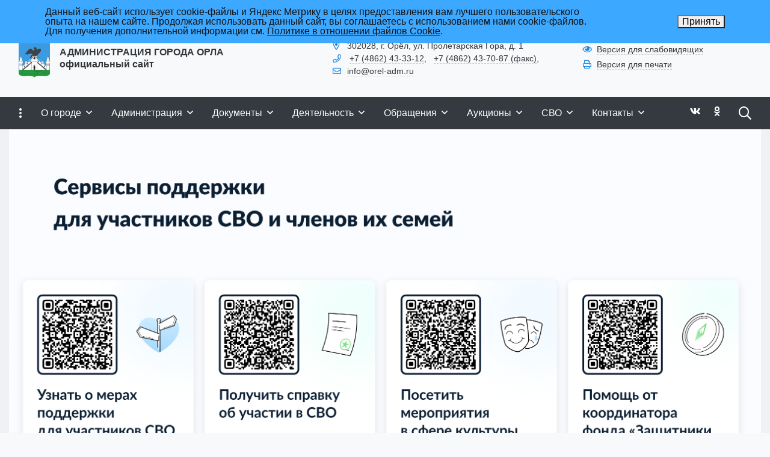

--- FILE ---
content_type: application/javascript
request_url: https://www.orel-adm.ru/simai/asset/social-likes/social-likes-3.1.2/social-likes.min.js
body_size: 5006
content:
/**
 * Social Likes
 * http://sapegin.github.com/social-likes
 *
 * Sharing buttons for Russian and worldwide social networks.
 *
 * @requires jQuery
 * @author Artem Sapegin
 * @copyright 2014 Artem Sapegin (sapegin.me)
 * @license MIT
 */

/* global define:false, socialLikesButtons:false */

(function(factory) {
	// Try to register as an anonymous AMD module
	if (typeof define === 'function' && define.amd) {
		define(['jquery'], factory);
	} else {
		factory(jQuery);
	}
})(function($, undefined) {
	'use strict';

	var prefix = 'sf-share';
	var classPrefix = prefix + '-';
	var openClass = prefix + '-opened';
	var protocol = location.protocol === 'https:' ? 'https:' : 'http:';



	/**
	 * Buttons
	 */
	var services = {
		facebook: {
			counterUrl: 'https://graph.facebook.com/?id={url}',
			convertNumber: function(data) {
				return data.share.share_count;
			},
			popupUrl: 'https://www.facebook.com/sharer/sharer.php?u={url}',
			popupWidth: 600,
			popupHeight: 359,
		},
		twitter: {
			counters: false,
			popupUrl: 'https://twitter.com/intent/tweet?url={url}&text={title}',
			popupWidth: 600,
			popupHeight: 250,
			click: function() {
				// Add colon to improve readability
				if (!/[.?:\-–—]\s*$/.test(this.options.title)) {
					this.options.title += ':';
				}
				return true;
			},
		},
		mailru: {
			counterUrl: protocol + '//connect.mail.ru/share_count?url_list={url}&callback=1&func=?',
			convertNumber: function(data) {
				for (var url in data) {
					if (data.hasOwnProperty(url)) {
						return data[url].shares;
					}
				}
			},
			popupUrl: 'https://connect.mail.ru/share?share_url={url}&title={title}',
			popupWidth: 492,
			popupHeight: 500,
		},
		vkontakte: {
			counterUrl: 'https://vk.com/share.php?act=count&url={url}&index={index}',
			counter: function(jsonUrl, deferred) {
				var options = services.vkontakte;
				if (!options._) {
					options._ = [];
					if (!window.VK) {
						window.VK = {};
					}
					window.VK.Share = {
						count: function(idx, number) {
							options._[idx].resolve(number);
						},
					};
				}

				var index = options._.length;
				options._.push(deferred);
				$.getScript(makeUrl(jsonUrl, { index: index })).fail(deferred.reject);
			},
			popupUrl: 'https://vk.com/share.php?url={url}&title={title}',
			popupWidth: 655,
			popupHeight: 450,
		},
		odnoklassniki: {
			counterUrl: protocol + '//connect.ok.ru/dk?st.cmd=extLike&ref={url}&uid={index}',
			counter: function(jsonUrl, deferred) {
				var options = services.odnoklassniki;
				if (!options._) {
					options._ = [];
					if (!window.ODKL) {
						window.ODKL = {};
					}
					window.ODKL.updateCount = function(idx, number) {
						options._[idx].resolve(number);
					};
				}

				var index = options._.length;
				options._.push(deferred);
				$.getScript(makeUrl(jsonUrl, { index: index })).fail(deferred.reject);
			},
			popupUrl:
				'https://connect.ok.ru/dk?st.cmd=WidgetSharePreview&service=odnoklassniki&st.shareUrl={url}',
			popupWidth: 580,
			popupHeight: 336,
		},
		plusone: {
			counters: false,
			popupUrl: 'https://plus.google.com/share?url={url}',
			popupWidth: 500,
			popupHeight: 550,
		},
		pinterest: {
			counterUrl: protocol + '//api.pinterest.com/v1/urls/count.json?url={url}&callback=?',
			convertNumber: function(data) {
				return data.count;
			},
			popupUrl: 'https://pinterest.com/pin/create/button/?url={url}&description={title}',
			popupWidth: 740,
			popupHeight: 550,
		},
	};

	/**
	 * Counters manager
	 */
	var counters = {
		promises: {},
		fetch: function(service, url, extraOptions) {
			if (!counters.promises[service]) {
				counters.promises[service] = {};
			}
			var servicePromises = counters.promises[service];

			if (!extraOptions.forceUpdate && servicePromises[url]) {
				return servicePromises[url];
			}

			var options = $.extend({}, services[service], extraOptions);
			var deferred = $.Deferred();
			var jsonUrl = options.counterUrl && makeUrl(options.counterUrl, { url: url });

			if (jsonUrl && $.isFunction(options.counter)) {
				options.counter(jsonUrl, deferred);
			} else if (options.counterUrl) {
				$.getJSON(jsonUrl)
					.done(function(data) {
						try {
							var number = data;
							if ($.isFunction(options.convertNumber)) {
								number = options.convertNumber(data);
							}
							deferred.resolve(number);
						} catch (e) {
							deferred.reject();
						}
					})
					.fail(deferred.reject);
			} else {
				deferred.reject();
			}

			servicePromises[url] = deferred.promise();
			return servicePromises[url];
		},
	};


	// jQuery plugin
	$.fn.socialLikes = function(options) {
		return this.each(function() {
			var elem = $(this);
			var instance = elem.data(prefix);
			if (instance) {
				if ($.isPlainObject(options)) {
					instance.update(options);
				}
			} else {
				instance = new SocialLikes(
					elem,
					$.extend({}, $.fn.socialLikes.defaults, options, dataToOptions(elem))
				);
				elem.data(prefix, instance);
			}
		});
	};

	$.fn.socialLikes.defaults = {
		url: window.location.href.replace(window.location.hash, ''),
		title: document.title,
		counters: true,
		zeroes: false,
		wait: 500, // Show buttons only after counters are ready or after this amount of time
		timeout: 10000, // Show counters after this amount of time even if they aren’t ready
		popupCheckInterval: 500,
		singleTitle: 'Share',
	};

	function SocialLikes(container, options) {
		this.container = container;
		this.options = options;
		this.init();
	}

	SocialLikes.prototype = {
		init: function() {
			// Add class in case of manual initialization
			//console.log(this.container)


			//this.container.addClass(prefix);

			//this.single = this.container.hasClass(prefix + '-single');

			this.initUserButtons();

			this.countersLeft = 0;
			this.number = 0;
			this.container.on('counter.' + prefix, $.proxy(this.updateCounter, this));

			var buttons = this.container.children();
			//console.log(buttons)

			//this.makeSingleButton();

			this.buttons = [];
			buttons.each(
				$.proxy(function(idx, elem) {
					var button = new Button($(elem), this.options);
					this.buttons.push(button);
					if (button.options.counterUrl) {
						this.countersLeft++;
					}
				}, this)
			);

			if (this.options.counters) {
				this.timer = setTimeout($.proxy(this.appear, this), this.options.wait);
				this.timeout = setTimeout($.proxy(this.ready, this, true), this.options.timeout);
			} else {
				this.appear();
			}
		},
		initUserButtons: function() {
			if (!this.userButtonInited && window.socialLikesButtons) {
				$.extend(true, services, socialLikesButtons);
			}
			this.userButtonInited = true;
		},
		/*makeSingleButton: function() {
			if (!this.single) {
				return;
			}

			var container = this.container;
			//container.addClass(prefix + '_vertical');
			//container.wrap($('<div>', { class: prefix + '_single-w' }));
			//container.wrapInner($('<div>', { class: prefix + '__single-container' }));
			var wrapper = container.parent();

			// Widget
			var widget = $('<div>', {
				class: getElementClassNames('widget', 'single'),
			});
			var button = $(
				template(
					'<div class="{buttonCls}">' + '<span class="{iconCls}"></span>' + '{title}' + '</div>',
					{
						buttonCls: getElementClassNames('button', 'single'),
						iconCls: getElementClassNames('icon', 'single'),
						title: this.options.singleTitle,
					}
				)
			);
			widget.append(button);
			wrapper.append(widget);

			widget.on('click', function() {
				var activeClass = prefix + '__widget_active';
				widget.toggleClass(activeClass);
				if (widget.hasClass(activeClass)) {
					container.css({
						left: -(container.width() - widget.width()) / 2,
						top: -container.height(),
					});
					showInViewport(container);
					closeOnClick(container, function() {
						widget.removeClass(activeClass);
					});
				} else {
					container.removeClass(openClass);
				}
				return false;
			});

			this.widget = widget;
		},*/


		/*update: function(options) {
			if (!options.forceUpdate && options.url === this.options.url) {
				return;
			}

			// Reset counters
			this.number = 0;
			this.countersLeft = this.buttons.length;
			if (this.widget) {
				this.widget.find('.' + prefix + '-counter').remove();
			}

			// Update options
			$.extend(this.options, options);
			for (var buttonIdx = 0; buttonIdx < this.buttons.length; buttonIdx++) {
				this.buttons[buttonIdx].update(options);
			}
		},*/
		/*updateCounter: function(e, service, number) {
			number = number || 0;

			if (number || this.options.zeroes) {
				this.number += number;
				if (this.single) {
					this.getCounterElem().text(this.number);
				}
			}

			this.countersLeft--;

			if (this.countersLeft === 0) {
				this.appear();
				this.ready();
			}
		},*/
		/*appear: function() {
			this.container.addClass(prefix + '_visible');
		},*/
		/*ready: function(silent) {
			if (this.timeout) {
				clearTimeout(this.timeout);
			}
			this.container.addClass(prefix + '_ready');
			if (!silent) {
				this.container.trigger('ready.' + prefix, this.number);
			}
		},
		getCounterElem: function() {
			console.log(this)
			//var elemCounter = document.querySelector
			/*var counterElem = this.widget.find('.' + classPrefix + 'counter_single');
			if (!counterElem.length) {
				counterElem = $('<span>', {
					class: getElementClassNames('counter', 'single'),
				});
				this.widget.append(counterElem);
			}*/
			//return counterElem;
		//},
	};

	function Button(widget, options) {
		this.widget = widget;
		this.options = $.extend({}, options);
		this.detectService();
		if (this.service) {
			this.init();
		}
	}

	Button.prototype = {

		init: function() {
			this.detectParams();
			this.initHtml();
			setTimeout($.proxy(this.initCounter, this), 0);
		},

		update: function(options) {
			$.extend(this.options, { forceUpdate: false }, options);
			this.widget.find('.' + prefix + '-counter').remove(); // Remove old counter
			this.initCounter();
		},

		detectService: function() {
			var service = this.widget.data('service');
			if (!service) {
				// class="facebook"
				var node = this.widget[0];
				var classes = node.classList || node.className.split(' ');
				for (var classIdx = 0; classIdx < classes.length; classIdx++) {
					var cls = classes[classIdx];
					if (services[cls]) {
						service = cls;
						break;
					}
				}
				if (!service) {
					return;
				}
			}
			this.service = service;
			$.extend(this.options, services[service]);
		},

		detectParams: function() {
			var data = this.widget.data();

			// Custom page counter URL or number
			if (data.counter) {
				var number = parseInt(data.counter, 10);
				if (isNaN(number)) {
					this.options.counterUrl = data.counter;
				} else {
					this.options.counterNumber = number;
				}
			}

			// Custom page title
			if (data.title) {
				this.options.title = data.title;
			}

			// Custom page URL
			if (data.url) {
				this.options.url = data.url;
			}
		},

		initHtml: function() {
			var options = this.options;
			var widget = this.widget;

			// Old initialization HTML
			var a = widget.find('a');
			if (a.length) {
				this.cloneDataAttrs(a, widget);
			}

			// Button
			var button = $('<div>', {
				//class: this.getElementClassNames('btn'),
				html: widget.html(),
			});

			//console.log(this.widget);

			if (options.clickUrl) {

				var url = makeUrl(options.clickUrl, {
					url: options.url,
					title: options.title,
				});
				
				var link = $('<a>', {
					href: url,
				});

				this.cloneDataAttrs(widget, link);
				widget.replaceWith(link);
				this.widget = link;
				widget = link;

			} else {
				widget.on('click', $.proxy(this.click, this));
			}

			widget.removeClass(this.service);
			//widget.addClass(this.getElementClassNames('widget'));

			// Icon
			//button.prepend($('<div>', { class: this.getElementClassNames('icon') }));

			//widget.empty().append(button);
			this.button = button;
		},

		initCounter: function() {
			if (this.options.counters) {
				if (this.options.counterNumber) {
					this.updateCounter(this.options.counterNumber);
				} else {
					var extraOptions = {
						counterUrl: this.options.counterUrl,
						forceUpdate: this.options.forceUpdate,
					};
					counters
						.fetch(this.service, this.options.url, extraOptions)
						.always($.proxy(this.updateCounter, this));
				}
			}
		},

		cloneDataAttrs: function(source, destination) {
			var data = source.data();
			for (var key in data) {
				if (data.hasOwnProperty(key)) {
					destination.data(key, data[key]);
				}
			}
		},

		getElementClassNames: function(elem) {
			return getElementClassNames(elem, this.service);
		},

		updateCounter: function(number) {
			number = parseInt(number, 10) || 0;

			var params = {
				//class: this.getElementClassNames('counter'),
				text: number,
			};
			if (!number && !this.options.zeroes) {
				//params.class += ' ' + prefix + '-counter-empty';
				params.text = '';
			}

			var counterElem = this.widget.find('.' + classPrefix + 'counter');// + this.service);
			//console.log(counterElem)
			//console.log(counterElem.length);
			/*if (!counterElem.length) {
				counterElem = $('<div>', params);
				this.widget.append(counterElem);
			}*/

			counterElem.html(number);

			this.widget.trigger('counter.' + prefix, [this.service, number]);
		},

		click: function(e) {
			var options = this.options;
			var process = true;
			if ($.isFunction(options.click)) {
				process = options.click.call(this, e);
			}
			if (process) {
				var url = makeUrl(options.popupUrl, {
					url: options.url,
					title: options.title,
				});
				url = this.addAdditionalParamsToUrl(url);
				this.openPopup(url, {
					width: options.popupWidth,
					height: options.popupHeight,
				});
			}
			return false;
		},

		addAdditionalParamsToUrl: function(url) {
			var params = $.param($.extend(this.widget.data(), this.options.data));
			if ($.isEmptyObject(params)) {
				return url;
			}
			var glue = url.indexOf('?') === -1 ? '?' : '&';
			return url + glue + params;
		},

		openPopup: function(url, params) {
			var dualScreenLeft = window.screenLeft !== undefined ? window.screenLeft : screen.left;
			var dualScreenTop = window.screenTop !== undefined ? window.screenTop : screen.top;
			var width = window.innerWidth
				? window.innerWidth
				: document.documentElement.clientWidth
					? document.documentElement.clientWidth
					: screen.width;
			var height = window.innerHeight
				? window.innerHeight
				: document.documentElement.clientHeight
					? document.documentElement.clientHeight
					: screen.height;

			var left = Math.round(width / 2 - params.width / 2) + dualScreenLeft;
			var top = 0;
			if (height > params.height) {
				top = Math.round(height / 3 - params.height / 2) + dualScreenTop;
			}

			var win = window.open(
				url,
				'sl_' + this.service,
				'left=' +
					left +
					',top=' +
					top +
					',' +
					'width=' +
					params.width +
					',height=' +
					params.height +
					',personalbar=0,toolbar=0,scrollbars=1,resizable=1'
			);
			if (win) {
				win.focus();
				this.widget.trigger('popup_opened.' + prefix, [this.service, win]);
				var timer = setInterval(
					$.proxy(function() {
						if (!win.closed) {
							return;
						}
						clearInterval(timer);
						this.widget.trigger('popup_closed.' + prefix, this.service);
					}, this),
					this.options.popupCheckInterval
				);
			} else {
				location.href = url;
			}
		},
	};

	/**
	 * Helpers
	 */

	// Camelize data-attributes
	function dataToOptions(elem) {
		function upper(m, l) {
			return l.toUpper();
		}
		var options = {};
		var data = elem.data();
		for (var key in data) {
			var value = data[key];
			if (value === 'yes') {
				value = true;
			} else if (value === 'no') {
				value = false;
			}
			options[key.replace(/-(\w)/g, upper)] = value;
		}
		return options;
	}

	function makeUrl(url, context) {
		return template(url, context, encodeURIComponent);
	}

	function template(tmpl, context, filter) {
		return tmpl.replace(/\{([^}]+)\}/g, function(m, key) {
			// If key doesn't exists in the context we should keep template tag as is
			return key in context ? (filter ? filter(context[key]) : context[key]) : m;
		});
	}

	function getElementClassNames(elem, mod) {
		var cls = classPrefix + elem;
		return cls + ' ' + cls + '-' + mod;
	}

	function closeOnClick(elem, callback) {
		function handler(e) {
			if ((e.type === 'keydown' && e.which !== 27) || $(e.target).closest(elem).length) {
				return;
			}
			elem.removeClass(openClass);
			doc.off(events, handler);
			if ($.isFunction(callback)) {
				callback();
			}
		}
		var doc = $(document);
		var events = 'click touchstart keydown';
		doc.on(events, handler);
	}

	function showInViewport(elem) {
		var offset = 10;
		if (document.documentElement.getBoundingClientRect) {
			var left = parseInt(elem.css('left'), 10);
			var top = parseInt(elem.css('top'), 10);

			var rect = elem[0].getBoundingClientRect();
			if (rect.left < offset) {
				elem.css('left', offset - rect.left + left);
			} else if (rect.right > window.innerWidth - offset) {
				elem.css('left', window.innerWidth - rect.right - offset + left);
			}

			if (rect.top < offset) {
				elem.css('top', offset - rect.top + top);
			} else if (rect.bottom > window.innerHeight - offset) {
				elem.css('top', window.innerHeight - rect.bottom - offset + top);
			}
		}
		elem.addClass(openClass);
	}

	/**
	 * Auto initialization
	 */
	$(function() {
		$('.' + prefix).socialLikes();
	});
});